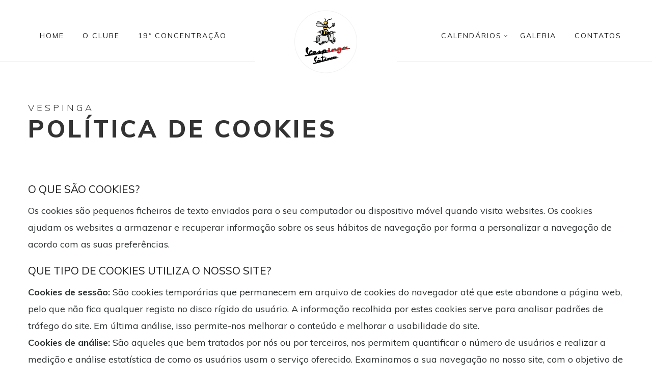

--- FILE ---
content_type: text/html; charset=UTF-8
request_url: https://www.vespinga.com/politica-de-cookies/
body_size: 12392
content:
<!DOCTYPE html>
<html lang="pt-PT">
<head>
<meta charset="UTF-8">
<link rel="profile" href="http://gmpg.org/xfn/11">
<meta name="HandheldFriendly" content="True">
<meta name="MobileOptimized" content="320">
<meta name="viewport" content="width=device-width, height=device-height, initial-scale=1.0, minimum-scale=1.0"/>
<link rel="apple-touch-icon" href="http://www.vespinga.com/wp-content/uploads/2020/01/Vespinga_logo_bordered.png">		
<link rel="shortcut icon" href="http://www.vespinga.com/wp-content/uploads/2020/01/Vespinga_logo_bordered.png">		<meta name="theme-color" content="#2c3131">
<link rel="pingback" href="https://www.vespinga.com/xmlrpc.php">
<title>Politica de Cookies &#8211; Vespinga &#8211; Vespa Clube de Fátima</title>
<style>
.wpcf7-submit{
display:none;
}
.recaptcha-btn{
display:block;
}
.grecaptcha-badge { margin: 10px 0; }
</style>
<script type="text/javascript">
var contactform = [];
var checkIfCalled = true;
var renderGoogleInvisibleRecaptchaFront = function() {
// prevent form submit from enter key
jQuery("input[name=_wpcf7]").attr("class","formid");
jQuery('.wpcf7-form').on('keyup keypress', "input", function(e) {
var keyCode = e.keyCode || e.which;
if (keyCode === 13) {
e.preventDefault();
return false;
}
});
jQuery('.wpcf7-submit').each(function(index){
var checkexclude = 0;
var form = jQuery(this).closest('.wpcf7-form');
var value = jQuery(form).find(".formid").val();
// check form exclude from invisible recaptcha
if(checkexclude == 0){
// Hide the form orig submit button
form.find('.wpcf7-submit').hide();
// Fetch class and value of orig submit button
btnClasses = form.find('.wpcf7-submit').attr('class');
btnValue = form.find('.wpcf7-submit').attr('value');
// Add custom button and recaptcha holder
form.find('.wpcf7-submit').after('<input type="button" id="wpcf-custom-btn-'+index+'" class="'+btnClasses+'  recaptcha-btn recaptcha-btn-type-css" value="'+btnValue+'" title="'+btnValue+'" >');
form.append('<div class="recaptcha-holder" id="recaptcha-holder-'+index+'"></div>');
// Recaptcha rendenr from here
var holderId = grecaptcha.render('recaptcha-holder-'+index,{
'sitekey':'6LcqXNAUAAAAAHbJrTCSzMYjOwNU1Ma2JiCIXMeO',
'size': 'invisible',
'badge' : 'bottomleft', // possible values: bottomright, bottomleft, inline
'callback' : function (recaptchaToken) {
//console.log(recaptchaToken);
var response=jQuery('#recaptcha-holder-'+index).find('.g-recaptcha-response').val();
//console.log(response);
//Remove old response and store new respone
jQuery('#recaptcha-holder-'+index).parent().find(".respose_post").remove();
jQuery('#recaptcha-holder-'+index).after('<input type="hidden" name="g-recaptcha-response"  value="'+response+'" class="respose_post">')
grecaptcha.reset(holderId);
if(typeof customCF7Validator !== 'undefined'){
if(!customCF7Validator(form)){
return;
}
}
// Call default Validator function
else if(contactFormDefaultValidator(form)){
return;
}
else{
// hide the custom button and show orig submit button again and submit the form
jQuery('#wpcf-custom-btn-'+index).hide();
form.find('input[type=submit]').show();
form.find("input[type=submit]").click();
form.find('input[type=submit]').hide();
jQuery('#wpcf-custom-btn-'+index).attr('style','');
}
}
},false);
// action call when click on custom button
jQuery('#wpcf-custom-btn-'+index).click(function(event){
event.preventDefault();
// Call custom validator function
if(typeof customCF7Validator == 'function'){
if(!customCF7Validator(form)){
return false;
}
}
// Call default Validator function
else if(contactFormDefaultValidator(form)){
return false;
}
else if(grecaptcha.getResponse(holderId) != ''){
grecaptcha.reset(holderId);
}
else{
// execute the recaptcha challenge
grecaptcha.execute(holderId);
}
});
}
});
}
</script><script  src="https://www.google.com/recaptcha/api.js?onload=renderGoogleInvisibleRecaptchaFront&render=explicit" async defer></script><meta name='robots' content='max-image-preview:large' />
<link rel='dns-prefetch' href='//fonts.googleapis.com' />
<link rel="alternate" type="application/rss+xml" title="Vespinga - Vespa Clube de Fátima &raquo; Feed" href="https://www.vespinga.com/feed/" />
<!-- This site uses the Google Analytics by ExactMetrics plugin v7.16 - Using Analytics tracking - https://www.exactmetrics.com/ -->
<script src="//www.googletagmanager.com/gtag/js?id=G-C26MWWW4RC"  data-cfasync="false" data-wpfc-render="false" type="text/javascript" async></script>
<script data-cfasync="false" data-wpfc-render="false" type="text/javascript">
var em_version = '7.16';
var em_track_user = true;
var em_no_track_reason = '';
var disableStrs = [
'ga-disable-G-C26MWWW4RC',
];
/* Function to detect opted out users */
function __gtagTrackerIsOptedOut() {
for (var index = 0; index < disableStrs.length; index++) {
if (document.cookie.indexOf(disableStrs[index] + '=true') > -1) {
return true;
}
}
return false;
}
/* Disable tracking if the opt-out cookie exists. */
if (__gtagTrackerIsOptedOut()) {
for (var index = 0; index < disableStrs.length; index++) {
window[disableStrs[index]] = true;
}
}
/* Opt-out function */
function __gtagTrackerOptout() {
for (var index = 0; index < disableStrs.length; index++) {
document.cookie = disableStrs[index] + '=true; expires=Thu, 31 Dec 2099 23:59:59 UTC; path=/';
window[disableStrs[index]] = true;
}
}
if ('undefined' === typeof gaOptout) {
function gaOptout() {
__gtagTrackerOptout();
}
}
window.dataLayer = window.dataLayer || [];
window.ExactMetricsDualTracker = {
helpers: {},
trackers: {},
};
if (em_track_user) {
function __gtagDataLayer() {
dataLayer.push(arguments);
}
function __gtagTracker(type, name, parameters) {
if (!parameters) {
parameters = {};
}
if (parameters.send_to) {
__gtagDataLayer.apply(null, arguments);
return;
}
if (type === 'event') {
parameters.send_to = exactmetrics_frontend.v4_id;
var hookName = name;
if (typeof parameters['event_category'] !== 'undefined') {
hookName = parameters['event_category'] + ':' + name;
}
if (typeof ExactMetricsDualTracker.trackers[hookName] !== 'undefined') {
ExactMetricsDualTracker.trackers[hookName](parameters);
} else {
__gtagDataLayer('event', name, parameters);
}
} else {
__gtagDataLayer.apply(null, arguments);
}
}
__gtagTracker('js', new Date());
__gtagTracker('set', {
'developer_id.dNDMyYj': true,
});
__gtagTracker('config', 'G-C26MWWW4RC', {"forceSSL":"true","page_path":location.pathname + location.search + location.hash} );
window.gtag = __gtagTracker;										(function () {
/* https://developers.google.com/analytics/devguides/collection/analyticsjs/ */
/* ga and __gaTracker compatibility shim. */
var noopfn = function () {
return null;
};
var newtracker = function () {
return new Tracker();
};
var Tracker = function () {
return null;
};
var p = Tracker.prototype;
p.get = noopfn;
p.set = noopfn;
p.send = function () {
var args = Array.prototype.slice.call(arguments);
args.unshift('send');
__gaTracker.apply(null, args);
};
var __gaTracker = function () {
var len = arguments.length;
if (len === 0) {
return;
}
var f = arguments[len - 1];
if (typeof f !== 'object' || f === null || typeof f.hitCallback !== 'function') {
if ('send' === arguments[0]) {
var hitConverted, hitObject = false, action;
if ('event' === arguments[1]) {
if ('undefined' !== typeof arguments[3]) {
hitObject = {
'eventAction': arguments[3],
'eventCategory': arguments[2],
'eventLabel': arguments[4],
'value': arguments[5] ? arguments[5] : 1,
}
}
}
if ('pageview' === arguments[1]) {
if ('undefined' !== typeof arguments[2]) {
hitObject = {
'eventAction': 'page_view',
'page_path': arguments[2],
}
}
}
if (typeof arguments[2] === 'object') {
hitObject = arguments[2];
}
if (typeof arguments[5] === 'object') {
Object.assign(hitObject, arguments[5]);
}
if ('undefined' !== typeof arguments[1].hitType) {
hitObject = arguments[1];
if ('pageview' === hitObject.hitType) {
hitObject.eventAction = 'page_view';
}
}
if (hitObject) {
action = 'timing' === arguments[1].hitType ? 'timing_complete' : hitObject.eventAction;
hitConverted = mapArgs(hitObject);
__gtagTracker('event', action, hitConverted);
}
}
return;
}
function mapArgs(args) {
var arg, hit = {};
var gaMap = {
'eventCategory': 'event_category',
'eventAction': 'event_action',
'eventLabel': 'event_label',
'eventValue': 'event_value',
'nonInteraction': 'non_interaction',
'timingCategory': 'event_category',
'timingVar': 'name',
'timingValue': 'value',
'timingLabel': 'event_label',
'page': 'page_path',
'location': 'page_location',
'title': 'page_title',
};
for (arg in args) {
if (!(!args.hasOwnProperty(arg) || !gaMap.hasOwnProperty(arg))) {
hit[gaMap[arg]] = args[arg];
} else {
hit[arg] = args[arg];
}
}
return hit;
}
try {
f.hitCallback();
} catch (ex) {
}
};
__gaTracker.create = newtracker;
__gaTracker.getByName = newtracker;
__gaTracker.getAll = function () {
return [];
};
__gaTracker.remove = noopfn;
__gaTracker.loaded = true;
window['__gaTracker'] = __gaTracker;
})();
} else {
console.log("");
(function () {
function __gtagTracker() {
return null;
}
window['__gtagTracker'] = __gtagTracker;
window['gtag'] = __gtagTracker;
})();
}
</script>
<!-- / Google Analytics by ExactMetrics -->
<!-- <link rel='stylesheet' id='wp-block-library-css' href='https://www.vespinga.com/wp-includes/css/dist/block-library/style.min.css?ver=07301f780547820e380697ccf17a74ab' type='text/css' media='all' /> -->
<!-- <link rel='stylesheet' id='classic-theme-styles-css' href='https://www.vespinga.com/wp-includes/css/classic-themes.min.css?ver=07301f780547820e380697ccf17a74ab' type='text/css' media='all' /> -->
<link rel="stylesheet" type="text/css" href="//www.vespinga.com/wp-content/cache/wpfc-minified/2z1wa8ct/4i3xx.css" media="all"/>
<style id='global-styles-inline-css' type='text/css'>
body{--wp--preset--color--black: #000000;--wp--preset--color--cyan-bluish-gray: #abb8c3;--wp--preset--color--white: #ffffff;--wp--preset--color--pale-pink: #f78da7;--wp--preset--color--vivid-red: #cf2e2e;--wp--preset--color--luminous-vivid-orange: #ff6900;--wp--preset--color--luminous-vivid-amber: #fcb900;--wp--preset--color--light-green-cyan: #7bdcb5;--wp--preset--color--vivid-green-cyan: #00d084;--wp--preset--color--pale-cyan-blue: #8ed1fc;--wp--preset--color--vivid-cyan-blue: #0693e3;--wp--preset--color--vivid-purple: #9b51e0;--wp--preset--gradient--vivid-cyan-blue-to-vivid-purple: linear-gradient(135deg,rgba(6,147,227,1) 0%,rgb(155,81,224) 100%);--wp--preset--gradient--light-green-cyan-to-vivid-green-cyan: linear-gradient(135deg,rgb(122,220,180) 0%,rgb(0,208,130) 100%);--wp--preset--gradient--luminous-vivid-amber-to-luminous-vivid-orange: linear-gradient(135deg,rgba(252,185,0,1) 0%,rgba(255,105,0,1) 100%);--wp--preset--gradient--luminous-vivid-orange-to-vivid-red: linear-gradient(135deg,rgba(255,105,0,1) 0%,rgb(207,46,46) 100%);--wp--preset--gradient--very-light-gray-to-cyan-bluish-gray: linear-gradient(135deg,rgb(238,238,238) 0%,rgb(169,184,195) 100%);--wp--preset--gradient--cool-to-warm-spectrum: linear-gradient(135deg,rgb(74,234,220) 0%,rgb(151,120,209) 20%,rgb(207,42,186) 40%,rgb(238,44,130) 60%,rgb(251,105,98) 80%,rgb(254,248,76) 100%);--wp--preset--gradient--blush-light-purple: linear-gradient(135deg,rgb(255,206,236) 0%,rgb(152,150,240) 100%);--wp--preset--gradient--blush-bordeaux: linear-gradient(135deg,rgb(254,205,165) 0%,rgb(254,45,45) 50%,rgb(107,0,62) 100%);--wp--preset--gradient--luminous-dusk: linear-gradient(135deg,rgb(255,203,112) 0%,rgb(199,81,192) 50%,rgb(65,88,208) 100%);--wp--preset--gradient--pale-ocean: linear-gradient(135deg,rgb(255,245,203) 0%,rgb(182,227,212) 50%,rgb(51,167,181) 100%);--wp--preset--gradient--electric-grass: linear-gradient(135deg,rgb(202,248,128) 0%,rgb(113,206,126) 100%);--wp--preset--gradient--midnight: linear-gradient(135deg,rgb(2,3,129) 0%,rgb(40,116,252) 100%);--wp--preset--duotone--dark-grayscale: url('#wp-duotone-dark-grayscale');--wp--preset--duotone--grayscale: url('#wp-duotone-grayscale');--wp--preset--duotone--purple-yellow: url('#wp-duotone-purple-yellow');--wp--preset--duotone--blue-red: url('#wp-duotone-blue-red');--wp--preset--duotone--midnight: url('#wp-duotone-midnight');--wp--preset--duotone--magenta-yellow: url('#wp-duotone-magenta-yellow');--wp--preset--duotone--purple-green: url('#wp-duotone-purple-green');--wp--preset--duotone--blue-orange: url('#wp-duotone-blue-orange');--wp--preset--font-size--small: 13px;--wp--preset--font-size--medium: 20px;--wp--preset--font-size--large: 36px;--wp--preset--font-size--x-large: 42px;--wp--preset--spacing--20: 0.44rem;--wp--preset--spacing--30: 0.67rem;--wp--preset--spacing--40: 1rem;--wp--preset--spacing--50: 1.5rem;--wp--preset--spacing--60: 2.25rem;--wp--preset--spacing--70: 3.38rem;--wp--preset--spacing--80: 5.06rem;--wp--preset--shadow--natural: 6px 6px 9px rgba(0, 0, 0, 0.2);--wp--preset--shadow--deep: 12px 12px 50px rgba(0, 0, 0, 0.4);--wp--preset--shadow--sharp: 6px 6px 0px rgba(0, 0, 0, 0.2);--wp--preset--shadow--outlined: 6px 6px 0px -3px rgba(255, 255, 255, 1), 6px 6px rgba(0, 0, 0, 1);--wp--preset--shadow--crisp: 6px 6px 0px rgba(0, 0, 0, 1);}:where(.is-layout-flex){gap: 0.5em;}body .is-layout-flow > .alignleft{float: left;margin-inline-start: 0;margin-inline-end: 2em;}body .is-layout-flow > .alignright{float: right;margin-inline-start: 2em;margin-inline-end: 0;}body .is-layout-flow > .aligncenter{margin-left: auto !important;margin-right: auto !important;}body .is-layout-constrained > .alignleft{float: left;margin-inline-start: 0;margin-inline-end: 2em;}body .is-layout-constrained > .alignright{float: right;margin-inline-start: 2em;margin-inline-end: 0;}body .is-layout-constrained > .aligncenter{margin-left: auto !important;margin-right: auto !important;}body .is-layout-constrained > :where(:not(.alignleft):not(.alignright):not(.alignfull)){max-width: var(--wp--style--global--content-size);margin-left: auto !important;margin-right: auto !important;}body .is-layout-constrained > .alignwide{max-width: var(--wp--style--global--wide-size);}body .is-layout-flex{display: flex;}body .is-layout-flex{flex-wrap: wrap;align-items: center;}body .is-layout-flex > *{margin: 0;}:where(.wp-block-columns.is-layout-flex){gap: 2em;}.has-black-color{color: var(--wp--preset--color--black) !important;}.has-cyan-bluish-gray-color{color: var(--wp--preset--color--cyan-bluish-gray) !important;}.has-white-color{color: var(--wp--preset--color--white) !important;}.has-pale-pink-color{color: var(--wp--preset--color--pale-pink) !important;}.has-vivid-red-color{color: var(--wp--preset--color--vivid-red) !important;}.has-luminous-vivid-orange-color{color: var(--wp--preset--color--luminous-vivid-orange) !important;}.has-luminous-vivid-amber-color{color: var(--wp--preset--color--luminous-vivid-amber) !important;}.has-light-green-cyan-color{color: var(--wp--preset--color--light-green-cyan) !important;}.has-vivid-green-cyan-color{color: var(--wp--preset--color--vivid-green-cyan) !important;}.has-pale-cyan-blue-color{color: var(--wp--preset--color--pale-cyan-blue) !important;}.has-vivid-cyan-blue-color{color: var(--wp--preset--color--vivid-cyan-blue) !important;}.has-vivid-purple-color{color: var(--wp--preset--color--vivid-purple) !important;}.has-black-background-color{background-color: var(--wp--preset--color--black) !important;}.has-cyan-bluish-gray-background-color{background-color: var(--wp--preset--color--cyan-bluish-gray) !important;}.has-white-background-color{background-color: var(--wp--preset--color--white) !important;}.has-pale-pink-background-color{background-color: var(--wp--preset--color--pale-pink) !important;}.has-vivid-red-background-color{background-color: var(--wp--preset--color--vivid-red) !important;}.has-luminous-vivid-orange-background-color{background-color: var(--wp--preset--color--luminous-vivid-orange) !important;}.has-luminous-vivid-amber-background-color{background-color: var(--wp--preset--color--luminous-vivid-amber) !important;}.has-light-green-cyan-background-color{background-color: var(--wp--preset--color--light-green-cyan) !important;}.has-vivid-green-cyan-background-color{background-color: var(--wp--preset--color--vivid-green-cyan) !important;}.has-pale-cyan-blue-background-color{background-color: var(--wp--preset--color--pale-cyan-blue) !important;}.has-vivid-cyan-blue-background-color{background-color: var(--wp--preset--color--vivid-cyan-blue) !important;}.has-vivid-purple-background-color{background-color: var(--wp--preset--color--vivid-purple) !important;}.has-black-border-color{border-color: var(--wp--preset--color--black) !important;}.has-cyan-bluish-gray-border-color{border-color: var(--wp--preset--color--cyan-bluish-gray) !important;}.has-white-border-color{border-color: var(--wp--preset--color--white) !important;}.has-pale-pink-border-color{border-color: var(--wp--preset--color--pale-pink) !important;}.has-vivid-red-border-color{border-color: var(--wp--preset--color--vivid-red) !important;}.has-luminous-vivid-orange-border-color{border-color: var(--wp--preset--color--luminous-vivid-orange) !important;}.has-luminous-vivid-amber-border-color{border-color: var(--wp--preset--color--luminous-vivid-amber) !important;}.has-light-green-cyan-border-color{border-color: var(--wp--preset--color--light-green-cyan) !important;}.has-vivid-green-cyan-border-color{border-color: var(--wp--preset--color--vivid-green-cyan) !important;}.has-pale-cyan-blue-border-color{border-color: var(--wp--preset--color--pale-cyan-blue) !important;}.has-vivid-cyan-blue-border-color{border-color: var(--wp--preset--color--vivid-cyan-blue) !important;}.has-vivid-purple-border-color{border-color: var(--wp--preset--color--vivid-purple) !important;}.has-vivid-cyan-blue-to-vivid-purple-gradient-background{background: var(--wp--preset--gradient--vivid-cyan-blue-to-vivid-purple) !important;}.has-light-green-cyan-to-vivid-green-cyan-gradient-background{background: var(--wp--preset--gradient--light-green-cyan-to-vivid-green-cyan) !important;}.has-luminous-vivid-amber-to-luminous-vivid-orange-gradient-background{background: var(--wp--preset--gradient--luminous-vivid-amber-to-luminous-vivid-orange) !important;}.has-luminous-vivid-orange-to-vivid-red-gradient-background{background: var(--wp--preset--gradient--luminous-vivid-orange-to-vivid-red) !important;}.has-very-light-gray-to-cyan-bluish-gray-gradient-background{background: var(--wp--preset--gradient--very-light-gray-to-cyan-bluish-gray) !important;}.has-cool-to-warm-spectrum-gradient-background{background: var(--wp--preset--gradient--cool-to-warm-spectrum) !important;}.has-blush-light-purple-gradient-background{background: var(--wp--preset--gradient--blush-light-purple) !important;}.has-blush-bordeaux-gradient-background{background: var(--wp--preset--gradient--blush-bordeaux) !important;}.has-luminous-dusk-gradient-background{background: var(--wp--preset--gradient--luminous-dusk) !important;}.has-pale-ocean-gradient-background{background: var(--wp--preset--gradient--pale-ocean) !important;}.has-electric-grass-gradient-background{background: var(--wp--preset--gradient--electric-grass) !important;}.has-midnight-gradient-background{background: var(--wp--preset--gradient--midnight) !important;}.has-small-font-size{font-size: var(--wp--preset--font-size--small) !important;}.has-medium-font-size{font-size: var(--wp--preset--font-size--medium) !important;}.has-large-font-size{font-size: var(--wp--preset--font-size--large) !important;}.has-x-large-font-size{font-size: var(--wp--preset--font-size--x-large) !important;}
.wp-block-navigation a:where(:not(.wp-element-button)){color: inherit;}
:where(.wp-block-columns.is-layout-flex){gap: 2em;}
.wp-block-pullquote{font-size: 1.5em;line-height: 1.6;}
</style>
<!-- <link rel='stylesheet' id='contact-form-7-css' href='https://www.vespinga.com/wp-content/plugins/contact-form-7/includes/css/styles.css?ver=5.7.7' type='text/css' media='all' /> -->
<!-- <link rel='stylesheet' id='composer-fonts-css' href='https://www.vespinga.com/wp-content/themes/composer/_css/pix-icons.css?ver=3.5.1' type='text/css' media='all' /> -->
<!-- <link rel='stylesheet' id='bootstrap-css' href='https://www.vespinga.com/wp-content/themes/composer/_css/bootstrap.min.css?ver=3.1.1' type='text/css' media='all' /> -->
<!-- <link rel='stylesheet' id='composer-stylesheet-css' href='https://www.vespinga.com/wp-content/themes/composer/_css/main.css?ver=3.5.1' type='text/css' media='all' /> -->
<!-- <link rel='stylesheet' id='composer-plugins-stylesheet-css' href='https://www.vespinga.com/wp-content/themes/composer/_css/plugins.css?ver=3.5.1' type='text/css' media='all' /> -->
<!-- <link rel='stylesheet' id='composer-custom-css-css' href='https://www.vespinga.com/wp-content/uploads/composer-child-theme/custom.css?ver=1765912531' type='text/css' media='all' /> -->
<!-- <link rel='stylesheet' id='child-theme-style-css' href='https://www.vespinga.com/wp-content/themes/composer-child/child-theme-style.css?ver=1.0' type='text/css' media='all' /> -->
<!-- <link rel='stylesheet' id='composer-animate-stylesheet-css' href='https://www.vespinga.com/wp-content/themes/composer/_css/animate.min.css?ver=3.5.1' type='text/css' media='all' /> -->
<!-- <link rel='stylesheet' id='bbpress-css' href='https://www.vespinga.com/wp-content/themes/composer/_css/bbpress.css?ver=1.0' type='text/css' media='all' /> -->
<!-- <link rel='stylesheet' id='composer-responsive-stylesheet-css' href='https://www.vespinga.com/wp-content/themes/composer/_css/responsive.css?ver=3.5.1' type='text/css' media='all' /> -->
<link rel="stylesheet" type="text/css" href="//www.vespinga.com/wp-content/cache/wpfc-minified/lasm8f01/4i3xx.css" media="all"/>
<style id='composer-responsive-stylesheet-inline-css' type='text/css'>
#sub-header, .composer-header-dark #sub-header {
}
#sub-header .sub-banner-title, .banner-header .sub-banner-title, .breadcrumb li a, .breadcrumb li span, #sub-header .current {
}
#sub-header .pattern {
}
body, #wrapper {
background-color:#ffffff;
}
#wrapper {
background-color:#ffffff !important;
}
</style>
<link rel='stylesheet' id='pix_theme_fonts-css' href='//fonts.googleapis.com/css?family=Muli%3A300%2C400%2C400italic%2C700%2C700italic%7CMuli%3A300%2C400%2C500%2C600%2C700%7CMuli%3Aregular%7CMuli%3Aregular%7CMuli%3Aregular%7CMuli%3Aregular%7CMuli%3Aregular%7CMuli%3Aregular%7CMuli%3Aregular%7CMuli%3Aregular%7CMuli%3Aregular%7CMuli%3Aregular%7CMuli%3Aregular%7CMuli%3Aregular%7CMuli%3Aregular%7CMuli%3Aregular%7CMuli%3Aregular%7CMuli%3Aregular%7CMuli%3Aregular%7CMuli%3Aregular%7CMuli%3Aregular%7CMuli%3Aregular%7CMuli%3Aregular%7CMuli%3Aregular%7CMuli%3Aregular%7CMuli%3Aregular%7CMuli%3Aregular%7CMuli%3Aregular%26subset%3Dlatin&#038;ver=1.0.0' type='text/css' media='all' />
<!-- <link rel='stylesheet' id='js_composer_front-css' href='https://www.vespinga.com/wp-content/plugins/js_composer/assets/css/js_composer.min.css?ver=6.7.0' type='text/css' media='all' /> -->
<link rel="stylesheet" type="text/css" href="//www.vespinga.com/wp-content/cache/wpfc-minified/9krqt9ji/4i3xx.css" media="all"/>
<!-- <link rel='stylesheet' id='jquery-ui-smoothness-css' href='https://www.vespinga.com/wp-content/plugins/contact-form-7/includes/js/jquery-ui/themes/smoothness/jquery-ui.min.css?ver=1.12.1' type='text/css' media='screen' /> -->
<link rel="stylesheet" type="text/css" href="//www.vespinga.com/wp-content/cache/wpfc-minified/l0emvctj/4i3xx.css" media="screen"/>
<!-- <link rel='stylesheet' id='bsf-Defaults-css' href='https://www.vespinga.com/wp-content/uploads/smile_fonts/Defaults/Defaults.css?ver=3.19.11' type='text/css' media='all' /> -->
<link rel="stylesheet" type="text/css" href="//www.vespinga.com/wp-content/cache/wpfc-minified/mm3k8dll/4i3xx.css" media="all"/>
<link rel='stylesheet' id='ultimate-vc-addons-google-fonts-css' href='https://fonts.googleapis.com/css?family=Muli:regular,300,800' type='text/css' media='all' />
<!-- <link rel='stylesheet' id='ultimate-vc-addons-style-css' href='https://www.vespinga.com/wp-content/plugins/Ultimate_VC_Addons/assets/min-css/style.min.css?ver=3.19.11' type='text/css' media='all' /> -->
<!-- <link rel='stylesheet' id='ultimate-vc-addons-headings-style-css' href='https://www.vespinga.com/wp-content/plugins/Ultimate_VC_Addons/assets/min-css/headings.min.css?ver=3.19.11' type='text/css' media='all' /> -->
<link rel="stylesheet" type="text/css" href="//www.vespinga.com/wp-content/cache/wpfc-minified/eqo6cxtn/4i7iy.css" media="all"/>
<script type='text/javascript' src='https://www.vespinga.com/wp-content/plugins/google-analytics-dashboard-for-wp/assets/js/frontend-gtag.min.js?ver=7.16' id='exactmetrics-frontend-script-js'></script>
<script data-cfasync="false" data-wpfc-render="false" type="text/javascript" id='exactmetrics-frontend-script-js-extra'>/* <![CDATA[ */
var exactmetrics_frontend = {"js_events_tracking":"true","download_extensions":"zip,mp3,mpeg,pdf,docx,pptx,xlsx,rar","inbound_paths":"[{\"path\":\"\\\/go\\\/\",\"label\":\"affiliate\"},{\"path\":\"\\\/recommend\\\/\",\"label\":\"affiliate\"}]","home_url":"https:\/\/www.vespinga.com","hash_tracking":"true","ua":"","v4_id":"G-C26MWWW4RC"};/* ]]> */
</script>
<script type='text/javascript' src='https://www.vespinga.com/wp-includes/js/jquery/jquery.min.js?ver=3.6.4' id='jquery-core-js'></script>
<script type='text/javascript' src='https://www.vespinga.com/wp-includes/js/jquery/jquery-migrate.min.js?ver=3.4.0' id='jquery-migrate-js'></script>
<script type='text/javascript' src='https://www.vespinga.com/wp-content/plugins/cf7-invisible-recaptcha/js/cf7_invisible_recaptcha.js?ver=1.2.3' id='cf7_invisible_recaptcha_functions-js'></script>
<script type='text/javascript' src='https://www.vespinga.com/wp-content/plugins/html5-audio-player/js/inline-player.js?ver=2.1.12' id='add-inline-player-js'></script>
<script type='text/javascript' src='https://www.vespinga.com/wp-content/themes/composer/_js/libs/modernizr.custom.min.js?ver=2.5.3' id='modernizr-js'></script>
<script type='text/javascript' src='https://www.vespinga.com/wp-content/plugins/Ultimate_VC_Addons/assets/min-js/ultimate-params.min.js?ver=3.19.11' id='ultimate-vc-addons-params-js'></script>
<script type='text/javascript' src='https://www.vespinga.com/wp-content/plugins/Ultimate_VC_Addons/assets/min-js/headings.min.js?ver=3.19.11' id='ultimate-vc-addons-headings-script-js'></script>
<link rel="https://api.w.org/" href="https://www.vespinga.com/wp-json/" /><link rel="alternate" type="application/json" href="https://www.vespinga.com/wp-json/wp/v2/pages/5" /><link rel="EditURI" type="application/rsd+xml" title="RSD" href="https://www.vespinga.com/xmlrpc.php?rsd" />
<link rel="wlwmanifest" type="application/wlwmanifest+xml" href="https://www.vespinga.com/wp-includes/wlwmanifest.xml" />
<link rel="canonical" href="https://www.vespinga.com/politica-de-cookies/" />
<link rel='shortlink' href='https://www.vespinga.com/?p=5' />
<link rel="alternate" type="application/json+oembed" href="https://www.vespinga.com/wp-json/oembed/1.0/embed?url=https%3A%2F%2Fwww.vespinga.com%2Fpolitica-de-cookies%2F" />
<link rel="alternate" type="text/xml+oembed" href="https://www.vespinga.com/wp-json/oembed/1.0/embed?url=https%3A%2F%2Fwww.vespinga.com%2Fpolitica-de-cookies%2F&#038;format=xml" />
<style>
.h5ap_inline_player {
display: inline-block;
line-height: 1.45;
}
.h5ap_inline_player span {
display: inline-block;
line-height: 1.20;
font-size: 130%;
width: auto;
height: auto;
cursor: pointer;
}
.h5ap_inline_player span.dashicons-controls-pause {
display: none;
}
</style>
<meta name="generator" content="Powered by WPBakery Page Builder - drag and drop page builder for WordPress."/>
<noscript><style>.lazyload[data-src]{display:none !important;}</style></noscript><style>.lazyload{background-image:none !important;}.lazyload:before{background-image:none !important;}</style><meta name="generator" content="Powered by Slider Revolution 6.5.6 - responsive, Mobile-Friendly Slider Plugin for WordPress with comfortable drag and drop interface." />
<script type="text/javascript">function setREVStartSize(e){
//window.requestAnimationFrame(function() {				 
window.RSIW = window.RSIW===undefined ? window.innerWidth : window.RSIW;	
window.RSIH = window.RSIH===undefined ? window.innerHeight : window.RSIH;	
try {								
var pw = document.getElementById(e.c).parentNode.offsetWidth,
newh;
pw = pw===0 || isNaN(pw) ? window.RSIW : pw;
e.tabw = e.tabw===undefined ? 0 : parseInt(e.tabw);
e.thumbw = e.thumbw===undefined ? 0 : parseInt(e.thumbw);
e.tabh = e.tabh===undefined ? 0 : parseInt(e.tabh);
e.thumbh = e.thumbh===undefined ? 0 : parseInt(e.thumbh);
e.tabhide = e.tabhide===undefined ? 0 : parseInt(e.tabhide);
e.thumbhide = e.thumbhide===undefined ? 0 : parseInt(e.thumbhide);
e.mh = e.mh===undefined || e.mh=="" || e.mh==="auto" ? 0 : parseInt(e.mh,0);		
if(e.layout==="fullscreen" || e.l==="fullscreen") 						
newh = Math.max(e.mh,window.RSIH);					
else{					
e.gw = Array.isArray(e.gw) ? e.gw : [e.gw];
for (var i in e.rl) if (e.gw[i]===undefined || e.gw[i]===0) e.gw[i] = e.gw[i-1];					
e.gh = e.el===undefined || e.el==="" || (Array.isArray(e.el) && e.el.length==0)? e.gh : e.el;
e.gh = Array.isArray(e.gh) ? e.gh : [e.gh];
for (var i in e.rl) if (e.gh[i]===undefined || e.gh[i]===0) e.gh[i] = e.gh[i-1];
var nl = new Array(e.rl.length),
ix = 0,						
sl;					
e.tabw = e.tabhide>=pw ? 0 : e.tabw;
e.thumbw = e.thumbhide>=pw ? 0 : e.thumbw;
e.tabh = e.tabhide>=pw ? 0 : e.tabh;
e.thumbh = e.thumbhide>=pw ? 0 : e.thumbh;					
for (var i in e.rl) nl[i] = e.rl[i]<window.RSIW ? 0 : e.rl[i];
sl = nl[0];									
for (var i in nl) if (sl>nl[i] && nl[i]>0) { sl = nl[i]; ix=i;}															
var m = pw>(e.gw[ix]+e.tabw+e.thumbw) ? 1 : (pw-(e.tabw+e.thumbw)) / (e.gw[ix]);					
newh =  (e.gh[ix] * m) + (e.tabh + e.thumbh);
}
var el = document.getElementById(e.c);
if (el!==null && el) el.style.height = newh+"px";					
el = document.getElementById(e.c+"_wrapper");
if (el!==null && el) {
el.style.height = newh+"px";
el.style.display = "block";
}
} catch(e){
console.log("Failure at Presize of Slider:" + e)
}					   
//});
};</script>
<style type="text/css" id="wp-custom-css">
.smart-form-1 .row{ 
margin-bottom:40px
}
.smart-form-1 .row input,
.smart-form-1 .row select{ 
margin-top:10px
}
.smart-form-1 .row select{
display:block; width:100%;max-width: 100%;
height: 50px;margin:10px 0 0 0;
}		</style>
<style type="text/css" data-type="vc_shortcodes-custom-css">.vc_custom_1579274154355{margin-top: 200px !important;margin-bottom: 50px !important;}.vc_custom_1579274070669{margin-top: 50px !important;margin-bottom: 100px !important;}</style><noscript><style> .wpb_animate_when_almost_visible { opacity: 1; }</style></noscript></head>
<body class="page-template-default page page-id-5 wp-custom-logo right-mobile-menu composer-wide composer-trans-header-enabled full-header wpb-js-composer js-comp-ver-6.7.0 vc_responsive">
<div class="mobile-menu-nav  menu-light "><div class="mobile-menu-inner"></div></div>
<div id="content-pusher">
<p id="back-top" class=""><a href="#top"><span class="pixicon-arrow-angle-up"></span></a></p><div class="transparent-header opacity-0">				<div class="header-wrap none">
<div class="header-con sticky-light  menu-header-10 menu-light ">
<header id="desk" class="header"><meta http-equiv="Content-Type" content="text/html; charset=utf-8">
<div class="container">
<div id="inner-header" class="wrap col3 clearfix">
<div class="main-nav-left">
<nav class="main-nav">
<ul id="menu-mainleft" class="menu clearfix"><li id="menu-item-6873" class="menu-item menu-item-type-post_type menu-item-object-page menu-item-home menu-item-6873 pix-submenu external"><a href="https://www.vespinga.com/" data-scroll="true" class="external">HOME</a><span class="pix-dropdown-arrow"></span></li>
<li id="menu-item-6874" class="menu-item menu-item-type-post_type menu-item-object-page menu-item-6874 pix-submenu external"><a href="https://www.vespinga.com/o-clube/" data-scroll="true" class="external">O CLUBE</a><span class="pix-dropdown-arrow"></span></li>
<li id="menu-item-20069" class="menu-item menu-item-type-post_type menu-item-object-page menu-item-20069 pix-submenu external"><a href="https://www.vespinga.com/19a-concentracao/" data-scroll="true" class="external">19ª CONCENTRAÇÃO</a><span class="pix-dropdown-arrow"></span></li>
</ul>				</nav>
<div class="widget-right">
</div>
</div>
<div id="logo"><a href="https://www.vespinga.com/" class="mobile-logo-yes" rel="home" itemprop="url"><img src="[data-uri]" data-rjs="http://www.vespinga.com/wp-content/uploads/2020/01/Vespinga_logo_bordered.png" alt="Vespinga - Vespa Clube de Fátima" class="dark-logo lazyload" data-src="http://www.vespinga.com/wp-content/uploads/2020/01/Vespinga_logo_bordered.png" decoding="async"><noscript><img src="http://www.vespinga.com/wp-content/uploads/2020/01/Vespinga_logo_bordered.png" data-rjs="http://www.vespinga.com/wp-content/uploads/2020/01/Vespinga_logo_bordered.png" alt="Vespinga - Vespa Clube de Fátima" class="dark-logo" data-eio="l"></noscript><img src="[data-uri]" alt="Vespinga - Vespa Clube de Fátima" class="light-logo lazyload" data-src="http://www.vespinga.com/wp-content/uploads/2020/01/Vespinga_logo_bordered.png" decoding="async"><noscript><img src="http://www.vespinga.com/wp-content/uploads/2020/01/Vespinga_logo_bordered.png" alt="Vespinga - Vespa Clube de Fátima" class="light-logo" data-eio="l"></noscript><img src="[data-uri]" alt="Vespinga - Vespa Clube de Fátima" class="mobile-res-logo lazyload" data-src="http://www.vespinga.com/wp-content/uploads/2020/01/Vespinga_logo_bordered.png" decoding="async"><noscript><img src="http://www.vespinga.com/wp-content/uploads/2020/01/Vespinga_logo_bordered.png" alt="Vespinga - Vespa Clube de Fátima" class="mobile-res-logo" data-eio="l"></noscript></a></div>
<div class="pix-menu">
<div class="pix-menu-trigger">
<span class="mobile-menu">Menu</span>
</div>
</div>
<div class="main-nav-right">
<nav class="main-nav">
<ul id="menu-mainrigth" class="menu clearfix"><li id="menu-item-6917" class="menu-item menu-item-type-post_type menu-item-object-page menu-item-has-children menu-item-6917 pix-submenu external"><a href="https://www.vespinga.com/calendarios1/calendario-vespinga/" data-scroll="true" class="external">CALENDÁRIOS</a><span class="pix-dropdown-arrow"></span>
<ul class="sub-menu">
<li id="menu-item-6918" class="menu-item menu-item-type-post_type menu-item-object-page menu-item-6918 external"><a href="https://www.vespinga.com/calendarios1/calendario-vespinga/" data-scroll="true" class="external">Calendário Vespinga</a><span class="pix-dropdown-arrow"></span></li>
<li id="menu-item-6921" class="menu-item menu-item-type-post_type menu-item-object-page menu-item-6921 external"><a href="https://www.vespinga.com/calendarios1/calendario-nacional/" data-scroll="true" class="external">Calendário Nacional</a><span class="pix-dropdown-arrow"></span></li>
</ul>
</li>
<li id="menu-item-6871" class="menu-item menu-item-type-post_type menu-item-object-page menu-item-6871 pix-submenu external"><a href="https://www.vespinga.com/galeria-fotos/" data-scroll="true" class="external">GALERIA</a><span class="pix-dropdown-arrow"></span></li>
<li id="menu-item-6870" class="menu-item menu-item-type-post_type menu-item-object-page menu-item-6870 pix-submenu external"><a href="https://www.vespinga.com/contatos/" data-scroll="true" class="external">CONTATOS</a><span class="pix-dropdown-arrow"></span></li>
</ul>				</nav>
<div class="widget-right">
</div>
</div>
</div>
</div>
</header>
<header id="mob" class="header" role="banner" itemscope itemtype="http://schema.org/WPHeader"><meta http-equiv="Content-Type" content="text/html; charset=utf-8">
<div class="container">
<div id="inner-header" class="wrap clearfix">
<div id="logo"><a href="https://www.vespinga.com/" class="mobile-logo-yes" rel="home" itemprop="url"><img src="[data-uri]" data-rjs="http://www.vespinga.com/wp-content/uploads/2020/01/Vespinga_logo_bordered.png" alt="Vespinga - Vespa Clube de Fátima" class="dark-logo lazyload" data-src="http://www.vespinga.com/wp-content/uploads/2020/01/Vespinga_logo_bordered.png" decoding="async"><noscript><img src="http://www.vespinga.com/wp-content/uploads/2020/01/Vespinga_logo_bordered.png" data-rjs="http://www.vespinga.com/wp-content/uploads/2020/01/Vespinga_logo_bordered.png" alt="Vespinga - Vespa Clube de Fátima" class="dark-logo" data-eio="l"></noscript><img src="[data-uri]" alt="Vespinga - Vespa Clube de Fátima" class="light-logo lazyload" data-src="http://www.vespinga.com/wp-content/uploads/2020/01/Vespinga_logo_bordered.png" decoding="async"><noscript><img src="http://www.vespinga.com/wp-content/uploads/2020/01/Vespinga_logo_bordered.png" alt="Vespinga - Vespa Clube de Fátima" class="light-logo" data-eio="l"></noscript><img src="[data-uri]" alt="Vespinga - Vespa Clube de Fátima" class="mobile-res-logo lazyload" data-src="http://www.vespinga.com/wp-content/uploads/2020/01/Vespinga_logo_bordered.png" decoding="async"><noscript><img src="http://www.vespinga.com/wp-content/uploads/2020/01/Vespinga_logo_bordered.png" alt="Vespinga - Vespa Clube de Fátima" class="mobile-res-logo" data-eio="l"></noscript></a></div>
<div id="overlay-menu-wrap">
<div class="menu-trigger">
<span class="overlay-menu">menu</span>
</div>
</div>
<div class="overlay overlay-effect">
<div class="overlay-inner-wrap">
<div class="overlay-inner">
<button type="button" class="overlay-close"><i class="xicon pixicon-arrows-remove"></i></button>
<nav class="main-nav" role="navigation">
<ul id="menu-menumobile" class="menu clearfix"><li id="menu-item-11952" class="menu-item menu-item-type-post_type menu-item-object-page menu-item-home menu-item-11952 pix-submenu external"><a href="https://www.vespinga.com/" data-scroll="true" class="external">HOME</a><span class="pix-dropdown-arrow"></span></li>
<li id="menu-item-11953" class="menu-item menu-item-type-post_type menu-item-object-page menu-item-11953 pix-submenu external"><a href="https://www.vespinga.com/o-clube/" data-scroll="true" class="external">O CLUBE</a><span class="pix-dropdown-arrow"></span></li>
<li id="menu-item-20070" class="menu-item menu-item-type-post_type menu-item-object-page menu-item-20070 pix-submenu external"><a href="https://www.vespinga.com/19a-concentracao/" data-scroll="true" class="external">19ª CONCENTRAÇÃO</a><span class="pix-dropdown-arrow"></span></li>
<li id="menu-item-11958" class="menu-item menu-item-type-post_type menu-item-object-page menu-item-has-children menu-item-11958 pix-submenu external"><a href="https://www.vespinga.com/calendarios1/calendario-nacional/" data-scroll="true" class="external">CALENDÁRIOS</a><span class="pix-dropdown-arrow"></span>
<ul class="sub-menu">
<li id="menu-item-11959" class="menu-item menu-item-type-post_type menu-item-object-page menu-item-11959 external"><a href="https://www.vespinga.com/calendarios1/calendario-nacional/" data-scroll="true" class="external">Calendário Nacional</a><span class="pix-dropdown-arrow"></span></li>
<li id="menu-item-11960" class="menu-item menu-item-type-post_type menu-item-object-page menu-item-11960 external"><a href="https://www.vespinga.com/calendarios1/calendario-vespinga/" data-scroll="true" class="external">Calendário Vespinga</a><span class="pix-dropdown-arrow"></span></li>
</ul>
</li>
<li id="menu-item-11956" class="menu-item menu-item-type-post_type menu-item-object-page menu-item-11956 pix-submenu external"><a href="https://www.vespinga.com/galeria-fotos/" data-scroll="true" class="external">GALERIA</a><span class="pix-dropdown-arrow"></span></li>
<li id="menu-item-11957" class="menu-item menu-item-type-post_type menu-item-object-page menu-item-11957 pix-submenu external"><a href="https://www.vespinga.com/contatos/" data-scroll="true" class="external">CONTATOS</a><span class="pix-dropdown-arrow"></span></li>
</ul>
</nav>
</div>
</div>
</div>
</div>
</div>
</header>					</div>
</div>
</div>
<div id="main-wrapper" class="clearfix" >
<div id="wrapper" data-ajaxtransin="fadeInUp" data-ajaxtransout="fadeOutDown" data-preloadtrans="fadeInUp">
<div id="primary" class="content-area">
<main id="main" class="site-main">
<div class="vc_row wpb_row vc_row-fluid no-padding-vc-row vc_custom_1579274154355 container"><div class="wpb_column vc_column_container vc_col-sm-12"><div class="vc_column-inner "><div class="wpb_wrapper"><div id="ultimate-heading-3255694284d3b3bf1" class="uvc-heading ult-adjust-bottom-margin ultimate-heading-3255694284d3b3bf1 uvc-6070 " data-hspacer="no_spacer"  data-halign="left" style="text-align:left"><div class="uvc-heading-spacer no_spacer" style="top"></div><div class="uvc-main-heading ult-responsive"  data-ultimate-target='.uvc-heading.ultimate-heading-3255694284d3b3bf1 h2'  data-responsive-json-new='{"font-size":"desktop:18px;","line-height":""}' ><h2 style="font-family:&#039;Muli&#039;;font-weight:300;color:#333333;">VESPINGA</h2></div></div><div id="ultimate-heading-190694284d3b3c15" class="uvc-heading ult-adjust-bottom-margin ultimate-heading-190694284d3b3c15 uvc-8077 " data-hspacer="no_spacer"  data-halign="left" style="text-align:left"><div class="uvc-heading-spacer no_spacer" style="top"></div><div class="uvc-main-heading ult-responsive"  data-ultimate-target='.uvc-heading.ultimate-heading-190694284d3b3c15 h2'  data-responsive-json-new='{"font-size":"desktop:47px;tablet:33px;tablet_portrait:33px;mobile_landscape:28px;mobile:28px;","line-height":""}' ><h2 style="font-family:&#039;Muli&#039;;font-weight:800;color:#333333;margin-bottom:24PX;">POLÍTICA DE COOKIES</h2></div></div></div></div></div></div><div class="vc_row wpb_row vc_row-fluid no-padding-vc-row vc_custom_1579274070669 container"><div class="wpb_column vc_column_container vc_col-sm-12"><div class="vc_column-inner "><div class="wpb_wrapper">
<div class="wpb_text_column wpb_content_element " >
<div class="wpb_wrapper">
<h2>O QUE SÃO COOKIES?</h2>
<p>Os cookies são pequenos ficheiros de texto enviados para o seu computador ou dispositivo móvel quando visita websites. Os cookies ajudam os websites a armazenar e recuperar informação sobre os seus hábitos de navegação por forma a personalizar a navegação de acordo com as suas preferências.</p>
<h2>QUE TIPO DE COOKIES UTILIZA O NOSSO SITE?</h2>
<p><strong>Cookies de sessão:</strong> São cookies temporárias que permanecem em arquivo de cookies do navegador até que este abandone a página web, pelo que não fica qualquer registo no disco rígido do usuário. A informação recolhida por estes cookies serve para analisar padrões de tráfego do site. Em última análise, isso permite-nos melhorar o conteúdo e melhorar a usabilidade do site.<br />
<strong>Cookies de análise:</strong> São aqueles que bem tratados por nós ou por terceiros, nos permitem quantificar o número de usuários e realizar a medição e análise estatística de como os usuários usam o serviço oferecido. Examinamos a sua navegação no nosso site, com o objetivo de melhorar o fornecimento de produtos ou serviços que lhe disponibilizamos.<br />
<strong>Cookies publicitárias:</strong> São aqueles que bem tratadas por nós ou por terceiros, nos permitem gerir de uma forma mais eficaz a oferta de espaços publicitários que existem no site, podendo analisar os seus hábitos de navegação e mostrar-lhe publicidade relacionada com o seu perfil de navegação.</p>
<h2>O QUE IMPLICA NÃO AUTORIZAR O USO DE COOKIES?</h2>
<p>Se preferir não permitir cookies tem a possibilidade de desativar os cookies no navegador de internet (browser) que utiliza, mas deverá ter em conta que poderá impedir que algumas páginas ou funcionalidades Web sejam apresentadas corretamente.</p>
<h2>COMO POSSO GERIR AS COOKIES?</h2>
<p>Todos os browsers de navegação permitem ao utilizador aceitar, recusar ou apagar cookies através da seleção das definições avançadas do navegador. É possível configurar os cookies no menu &#8220;opções&#8221; ou &#8220;preferências&#8221;. Tenha, porém, em conta que ao desativar os cookies pode impedir que alguns serviços web funcionem corretamente, podendo afetar parcial ou totalmente a sua navegação no site.</p>
</div>
</div>
</div></div></div></div>
</main><!-- #main -->
</div><!-- #primary -->
		</div> <!-- End of Wrapper -->
</div> <!-- End of Main Wrap -->
<footer id="footer" class=" footer-dark ">
<div id="pageFooterCon" class="pageFooterCon clearfix amz-custom-footer-layout amz-footer-fl-3-3-3-3"><div id="pageFooter" class="container"><div class="row"><div class="col-md-3"><div id="text-2" class="widget widget_text clearfix"><h3 class="widgettitle">MORADA</h3>			<div class="textwidget"><style type='text/css'></style>Rua São João Baptista, nº 25,
Lombo D&#8217;Égua
2495-630 Fátima</div>
</div><div id="text-3" class="widget widget_text clearfix"><h3 class="widgettitle">CONTATOS</h3>			<div class="textwidget"><style type='text/css'></style><a href="mailto:info@vespinga.com">info@vespinga.com</a><br>
<a href="tel:+351916231999">+351 916 231 999</a></div>
</div><div id="text-4" class="widget widget_text clearfix"><h3 class="widgettitle">REDES SOCIAIS</h3>			<div class="textwidget"><style type='text/css'></style><a href="https://www.facebook.com/Vespinga" target="_blank" rel="noopener"><img decoding="async" title="facebook f" src="[data-uri]" alt="facebook f" width="17" height="30" data-src="/wp-content/uploads/2020/01/facebook-f.png" class="lazyload" /><noscript><img decoding="async" title="facebook f" src="/wp-content/uploads/2020/01/facebook-f.png" alt="facebook f" width="17" height="30" data-eio="l" /></noscript></a>&nbsp;&nbsp;&nbsp;&nbsp;&nbsp;&nbsp;<a href="https://www.youtube.com/channel/UCa1lAPUpWn_3MQQdSFbpNIA" target="_blank" rel="noopener"><img decoding="async" title="Vespinga Youtube" src="[data-uri]" alt="Vespinga Youtube" width="43" height="30" data-src="/wp-content/uploads/2020/01/youtube-brands.png" class="lazyload" /><noscript><img decoding="async" title="Vespinga Youtube" src="/wp-content/uploads/2020/01/youtube-brands.png" alt="Vespinga Youtube" width="43" height="30" data-eio="l" /></noscript></a></div>
</div></div><div class="col-md-3"></div><div class="col-md-3"><div id="nav_menu-2" class="widget widget_nav_menu clearfix"><h3 class="widgettitle">INFORMAÇÕES</h3><div class="menu-footerinformacoes-container"><ul id="menu-footerinformacoes" class="menu"><li id="menu-item-7020" class="menu-item menu-item-type-post_type menu-item-object-page menu-item-7020"><a href="https://www.vespinga.com/conselhos-uteis/" data-scroll="true">CONSELHOS ÚTEIS</a></li>
<li id="menu-item-7022" class="menu-item menu-item-type-post_type menu-item-object-page menu-item-7022"><a href="https://www.vespinga.com/downloads/" data-scroll="true">DOWNLOADS</a></li>
<li id="menu-item-7021" class="menu-item menu-item-type-post_type menu-item-object-page menu-item-7021"><a href="https://www.vespinga.com/cartazes/" data-scroll="true">CARTAZES</a></li>
</ul></div></div><div id="nav_menu-3" class="widget widget_nav_menu clearfix"><h3 class="widgettitle">VESPINGA</h3><div class="menu-footervespinga-container"><ul id="menu-footervespinga" class="menu"><li id="menu-item-7038" class="menu-item menu-item-type-post_type menu-item-object-page menu-item-7038"><a href="https://www.vespinga.com/orgaos-diretivos/" data-scroll="true">ORGÃOS DIRETIVOS</a></li>
<li id="menu-item-7037" class="menu-item menu-item-type-post_type menu-item-object-page menu-item-7037"><a href="https://www.vespinga.com/estatutos/" data-scroll="true">ESTATUTOS</a></li>
<li id="menu-item-7036" class="menu-item menu-item-type-post_type menu-item-object-page menu-item-7036"><a href="https://www.vespinga.com/protocolos/" data-scroll="true">PROTOCOLOS</a></li>
<li id="menu-item-11964" class="menu-item menu-item-type-post_type menu-item-object-page current-menu-item page_item page-item-5 current_page_item menu-item-11964"><a href="https://www.vespinga.com/politica-de-cookies/" aria-current="page" data-scroll="true">POLÍTICA DE COOKIES</a></li>
</ul></div></div></div><div class="col-md-3"><div id="text-5" class="widget widget_text clearfix"><h3 class="widgettitle">MEMBRO OFICIAL</h3>			<div class="textwidget"><style type='text/css'></style><img decoding="async" class="alignleft lazyload" title="vcp2" src="[data-uri]" alt="vcp2" width="100" height="98" style="margin-left:25px" data-src="/wp-content/uploads/2020/01/vcp2.png" /><noscript><img decoding="async" class="alignleft" title="vcp2" src="/wp-content/uploads/2020/01/vcp2.png" alt="vcp2" width="100" height="98" style="margin-left:25px" data-eio="l" /></noscript></div>
</div></div></div></div></div>				<!-- Copyright -->
<div class="footer-bottom">
<div class="container">
<div class="copyright row">
<div class="col-md-12"><div class="header-elem"><p class="copyright-text">© 2022 <a href="https://www.vespinga.com/">Vespinga - Vespa Clube de Fátima</a>, Todos os direitos reservados. </p></div></div>						</div>
</div>
</div>
</footer>
</div>
<script type="text/javascript">
window.RS_MODULES = window.RS_MODULES || {};
window.RS_MODULES.modules = window.RS_MODULES.modules || {};
window.RS_MODULES.waiting = window.RS_MODULES.waiting || [];
window.RS_MODULES.defered = true;
window.RS_MODULES.moduleWaiting = window.RS_MODULES.moduleWaiting || {};
window.RS_MODULES.type = 'compiled';
</script>
<script type="text/html" id="wpb-modifications"></script><!-- <link rel='stylesheet' id='rs-plugin-settings-css' href='https://www.vespinga.com/wp-content/plugins/revslider/public/assets/css/rs6.css?ver=6.5.6' type='text/css' media='all' /> -->
<link rel="stylesheet" type="text/css" href="//www.vespinga.com/wp-content/cache/wpfc-minified/7xzoqa6p/4i3xx.css" media="all"/>
<style id='rs-plugin-settings-inline-css' type='text/css'>
#rs-demo-id {}
</style>
<script type='text/javascript' id='eio-lazy-load-js-before'>
var eio_lazy_vars = {"exactdn_domain":"","skip_autoscale":0,"threshold":0};
</script>
<script type='text/javascript' src='https://www.vespinga.com/wp-content/plugins/ewww-image-optimizer/includes/lazysizes.min.js?ver=702' id='eio-lazy-load-js'></script>
<script type='text/javascript' src='https://www.vespinga.com/wp-content/plugins/contact-form-7/includes/swv/js/index.js?ver=5.7.7' id='swv-js'></script>
<script type='text/javascript' id='contact-form-7-js-extra'>
/* <![CDATA[ */
var wpcf7 = {"api":{"root":"https:\/\/www.vespinga.com\/wp-json\/","namespace":"contact-form-7\/v1"}};
/* ]]> */
</script>
<script type='text/javascript' src='https://www.vespinga.com/wp-content/plugins/contact-form-7/includes/js/index.js?ver=5.7.7' id='contact-form-7-js'></script>
<script type='text/javascript' src='https://www.vespinga.com/wp-content/plugins/revslider/public/assets/js/rbtools.min.js?ver=6.5.6' defer async id='tp-tools-js'></script>
<script type='text/javascript' src='https://www.vespinga.com/wp-content/plugins/revslider/public/assets/js/rs6.min.js?ver=6.5.6' defer async id='revmin-js'></script>
<script type='text/javascript' src='https://www.vespinga.com/wp-content/themes/composer/_js/waypoints.min.js?ver=2.0.4' id='waypoints-js'></script>
<script type='text/javascript' id='composer-plugins-js-js-extra'>
/* <![CDATA[ */
var pix_composer = {"rootUrl":"https:\/\/www.vespinga.com\/","ajaxurl":"https:\/\/www.vespinga.com\/wp-admin\/admin-ajax.php","rtl":"false"};
/* ]]> */
</script>
<script type='text/javascript' src='https://www.vespinga.com/wp-content/themes/composer/_js/plugins.js?ver=3.5.1' id='composer-plugins-js-js'></script>
<script type='text/javascript' src='https://www.vespinga.com/wp-content/themes/composer/_js/scripts.js?ver=3.5.1' id='composer-js-js'></script>
<script type='text/javascript' id='like-me-scripts-js-extra'>
/* <![CDATA[ */
var pixLike = {"ajaxurl":"https:\/\/www.vespinga.com\/wp-admin\/admin-ajax.php","liked":"You already liked this!"};
/* ]]> */
</script>
<script type='text/javascript' src='https://www.vespinga.com/wp-content/themes/composer/framework/extras/composer-like-me/js/like-me.js?ver=2.0' id='like-me-scripts-js'></script>
<script type='text/javascript' src='https://www.vespinga.com/wp-includes/js/jquery/ui/core.min.js?ver=1.13.2' id='jquery-ui-core-js'></script>
<script type='text/javascript' src='https://www.vespinga.com/wp-includes/js/jquery/ui/datepicker.min.js?ver=1.13.2' id='jquery-ui-datepicker-js'></script>
<script type='text/javascript' id='jquery-ui-datepicker-js-after'>
jQuery(function(jQuery){jQuery.datepicker.setDefaults({"closeText":"Fechar","currentText":"Hoje","monthNames":["Janeiro","Fevereiro","Mar\u00e7o","Abril","Maio","Junho","Julho","Agosto","Setembro","Outubro","Novembro","Dezembro"],"monthNamesShort":["Jan","Fev","Mar","Abr","Mai","Jun","Jul","Ago","Set","Out","Nov","Dez"],"nextText":"Seguinte","prevText":"Anterior","dayNames":["Domingo","Segunda-feira","Ter\u00e7a-feira","Quarta-feira","Quinta-feira","Sexta-feira","S\u00e1bado"],"dayNamesShort":["Dom","Seg","Ter","Qua","Qui","Sex","S\u00e1b"],"dayNamesMin":["D","S","T","Q","Q","S","S"],"dateFormat":"d MM, yy","firstDay":1,"isRTL":false});});
</script>
<script type='text/javascript' src='https://www.vespinga.com/wp-content/plugins/contact-form-7/includes/js/html5-fallback.js?ver=5.7.7' id='contact-form-7-html5-fallback-js'></script>
<script type='text/javascript' src='https://www.vespinga.com/wp-content/plugins/js_composer/assets/js/dist/js_composer_front.min.js?ver=6.7.0' id='wpb_composer_front_js-js'></script>
</body>
</html><!-- WP Fastest Cache file was created in 0.31981611251831 seconds, on 17-12-25 10:24:19 -->